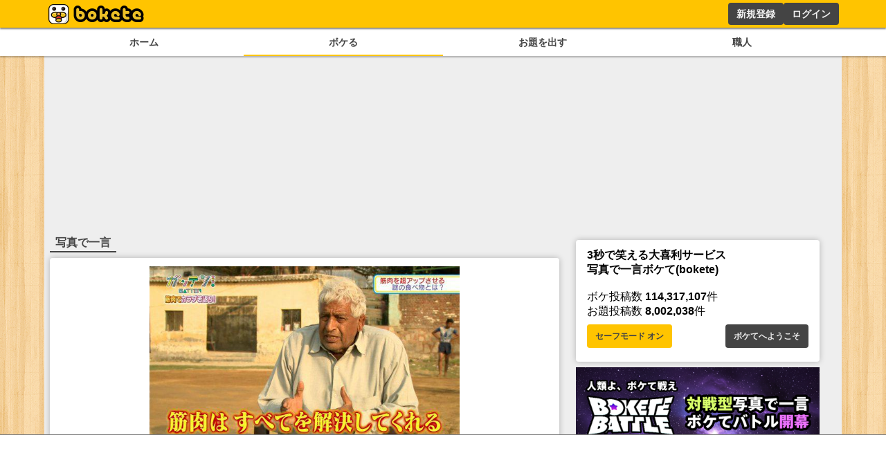

--- FILE ---
content_type: text/html; charset=utf-8
request_url: https://www.google.com/recaptcha/api2/aframe
body_size: 266
content:
<!DOCTYPE HTML><html><head><meta http-equiv="content-type" content="text/html; charset=UTF-8"></head><body><script nonce="HLoGrotCCffXXZscY6Pe5w">/** Anti-fraud and anti-abuse applications only. See google.com/recaptcha */ try{var clients={'sodar':'https://pagead2.googlesyndication.com/pagead/sodar?'};window.addEventListener("message",function(a){try{if(a.source===window.parent){var b=JSON.parse(a.data);var c=clients[b['id']];if(c){var d=document.createElement('img');d.src=c+b['params']+'&rc='+(localStorage.getItem("rc::a")?sessionStorage.getItem("rc::b"):"");window.document.body.appendChild(d);sessionStorage.setItem("rc::e",parseInt(sessionStorage.getItem("rc::e")||0)+1);localStorage.setItem("rc::h",'1769909876891');}}}catch(b){}});window.parent.postMessage("_grecaptcha_ready", "*");}catch(b){}</script></body></html>

--- FILE ---
content_type: application/javascript; charset=utf-8
request_url: https://fundingchoicesmessages.google.com/f/AGSKWxUR830iI1pFqDWqMwD0Pu-cMiNNK9Bgqgfzv8uSZ48Z-XIguwNtY40e4I98PkZHAKl_IPWfmfoS9c55Y1ysXFsfKQGR0dfN3YjMfRlsQ10KuFzYV9oRNUw84xuEfO4P6_gXhluOj-egQTBtw-s1jQXvhKxFhZfYAjgOl08b-_G5LLy6J9rdMyH7krRd/_-ad0./ad_serv.?adarea=/buysellads-/scaradcontrol.
body_size: -1285
content:
window['c3eaf79a-4754-446e-b834-9ac05d18f32c'] = true;

--- FILE ---
content_type: application/javascript; charset=utf-8
request_url: https://fundingchoicesmessages.google.com/f/AGSKWxVnExqENkt7Y_FcLxxz7fgZLnxQd53rebooSqnkHvNW23ByCqNXvDJ5Pbw8Au7qiysTiNdUluqEL6MB05uJx0kyo0EOyF7253vupoyqp85A-_Abtg83HyXUB91j6HqY5un-lsxsYw==?fccs=W251bGwsbnVsbCxudWxsLG51bGwsbnVsbCxudWxsLFsxNzY5OTA5ODc1LDcwODAwMDAwMF0sbnVsbCxudWxsLG51bGwsW251bGwsWzcsNl0sbnVsbCxudWxsLG51bGwsbnVsbCxudWxsLG51bGwsbnVsbCxudWxsLG51bGwsMV0sImh0dHBzOi8vc3AuYm9rZXRlLmpwL29kYWkvNDk5MjI5OCIsbnVsbCxbWzgsIkZmMFJHSFR1bjhJIl0sWzksImVuLVVTIl0sWzE2LCJbMSwxLDFdIl0sWzE5LCIyIl0sWzE3LCJbMF0iXSxbMjQsIiJdLFsyNSwiW1s5NTM0MDI1Myw5NTM0MDI1NV1dIl0sWzI5LCJmYWxzZSJdXV0
body_size: 119
content:
if (typeof __googlefc.fcKernelManager.run === 'function') {"use strict";this.default_ContributorServingResponseClientJs=this.default_ContributorServingResponseClientJs||{};(function(_){var window=this;
try{
var rp=function(a){this.A=_.t(a)};_.u(rp,_.J);var sp=function(a){this.A=_.t(a)};_.u(sp,_.J);sp.prototype.getWhitelistStatus=function(){return _.F(this,2)};var tp=function(a){this.A=_.t(a)};_.u(tp,_.J);var up=_.ed(tp),vp=function(a,b,c){this.B=a;this.j=_.A(b,rp,1);this.l=_.A(b,_.Qk,3);this.F=_.A(b,sp,4);a=this.B.location.hostname;this.D=_.Fg(this.j,2)&&_.O(this.j,2)!==""?_.O(this.j,2):a;a=new _.Qg(_.Rk(this.l));this.C=new _.eh(_.q.document,this.D,a);this.console=null;this.o=new _.np(this.B,c,a)};
vp.prototype.run=function(){if(_.O(this.j,3)){var a=this.C,b=_.O(this.j,3),c=_.gh(a),d=new _.Wg;b=_.hg(d,1,b);c=_.C(c,1,b);_.kh(a,c)}else _.hh(this.C,"FCNEC");_.pp(this.o,_.A(this.l,_.De,1),this.l.getDefaultConsentRevocationText(),this.l.getDefaultConsentRevocationCloseText(),this.l.getDefaultConsentRevocationAttestationText(),this.D);_.qp(this.o,_.F(this.F,1),this.F.getWhitelistStatus());var e;a=(e=this.B.googlefc)==null?void 0:e.__executeManualDeployment;a!==void 0&&typeof a==="function"&&_.Uo(this.o.G,
"manualDeploymentApi")};var wp=function(){};wp.prototype.run=function(a,b,c){var d;return _.v(function(e){d=up(b);(new vp(a,d,c)).run();return e.return({})})};_.Uk(7,new wp);
}catch(e){_._DumpException(e)}
}).call(this,this.default_ContributorServingResponseClientJs);
// Google Inc.

//# sourceURL=/_/mss/boq-content-ads-contributor/_/js/k=boq-content-ads-contributor.ContributorServingResponseClientJs.en_US.Ff0RGHTun8I.es5.O/d=1/exm=ad_blocking_detection_executable,kernel_loader,loader_js_executable/ed=1/rs=AJlcJMwj_NGSDs7Ec5ZJCmcGmg-e8qljdw/m=cookie_refresh_executable
__googlefc.fcKernelManager.run('\x5b\x5b\x5b7,\x22\x5b\x5bnull,\\\x22bokete.jp\\\x22,\\\x22AKsRol9qpHaOVuwg2xKP_8QLOcVXPqAbRoOG8MZcqmBZmSkyinP3YTn6qPiZS7gnBySFOos31dUiAlKMBx0LKpiz9q3V1fJyLnBl0bIdraq0f2T-YbVBPdWRt-OR0yT393-p14CfpZtpPQmr4i-1feQzPBv-u6CDcg\\\\u003d\\\\u003d\\\x22\x5d,null,\x5b\x5bnull,null,null,\\\x22https:\/\/fundingchoicesmessages.google.com\/f\/AGSKWxVtdUEjNQ4Zk70x80j_8O7GTnKt4WhlumgmJ2lY1-5fOjpWKRkKlbjumkl9EGj5Ts5sqoBeCF-bdpr-ACZVv-4WfXPtPJTXjLrZNwBIw11kxX3BVVAIyrlxsNgW2_EToUCDi4uizg\\\\u003d\\\\u003d\\\x22\x5d,null,null,\x5bnull,null,null,\\\x22https:\/\/fundingchoicesmessages.google.com\/el\/AGSKWxXBTQmf2LoJ5fA4l6wFKT88j1BPFI1kt57Hoo5rFRpEt-9FOVNYa-O68D3NZ4zDPi5w4nT0Lkgj8mfJnixUsNgHji2vx3d7cDeomr0FFiAZRfWz3BOEVPFN-sSkmJpG-_MQ27vuVw\\\\u003d\\\\u003d\\\x22\x5d,null,\x5bnull,\x5b7,6\x5d,null,null,null,null,null,null,null,null,null,1\x5d\x5d,\x5b3,1\x5d\x5d\x22\x5d\x5d,\x5bnull,null,null,\x22https:\/\/fundingchoicesmessages.google.com\/f\/AGSKWxUj83v6zIXJizXof-3TUzGsSzjbpQHVc54vEiHIjNmJ7bTfQ2sE2uUZuUTc0Xxj3H1QFVDyttnVT2YSaoBT35j6VaIJaKOHUmkk3ISC9Dsyb1chmzO8REcg35wtfVx8Bpsksj-jbA\\u003d\\u003d\x22\x5d\x5d');}